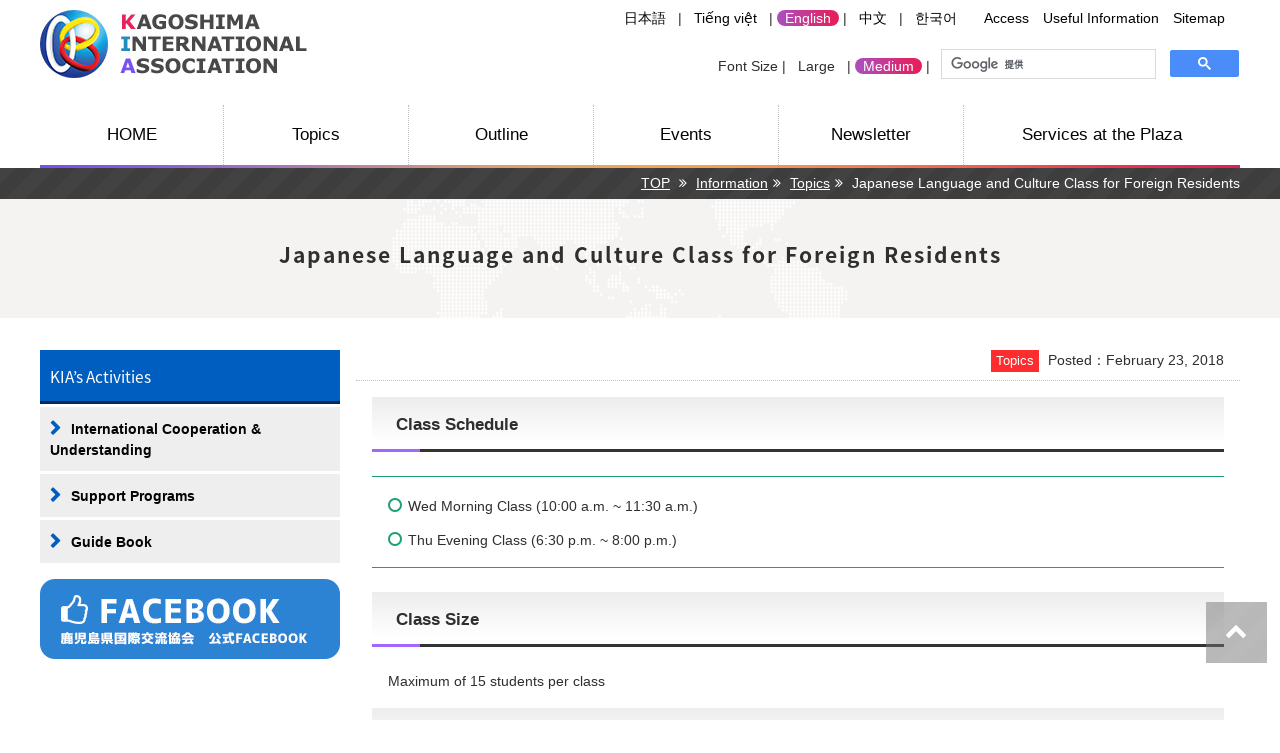

--- FILE ---
content_type: text/html
request_url: https://www.kiaweb.or.jp/en/2018/02/japanese-language-and-culture-class-for-foreign-residents.html
body_size: 10576
content:
<!DOCTYPE html> 
<html lang="en">
<head>
<meta charset="UTF-8"> 

    
    




	<title>Japanese Language and Culture Class for Foreign Residents | Kagoshima International Association</title>
	<meta lang="en" name="description" content="">

    
<meta name="keywords" content="KIA,Kagoshima International Association,Kagoshima">


<link rel="stylesheet" href="/common/css/reset.css" type="text/css" media="all" />
<link rel="stylesheet" href="/common/css/style.css" type="text/css" media="all" />
<link rel="stylesheet" href="/common/css/lang-style.css" type="text/css" media="all" />

	<link rel="stylesheet" href="/common/css/page.css" type="text/css" media="all" />


<!--[if IE 8]><link rel="stylesheet" href="/common/css/ie8.css" type="text/css" media="all"><![endif]-->

<link rel="stylesheet" href="//maxcdn.bootstrapcdn.com/font-awesome/4.7.0/css/font-awesome.min.css">
<script type="text/javascript" src="//code.jquery.com/jquery-1.11.1.min.js"></script>

<script>
$(function(){
    // setViewport
    spView = 'width=device-width, initial-scale=1.0, user-scalable=no';
    tbView = 'width=980';
 
    if(navigator.userAgent.indexOf('iPhone') > 0 || navigator.userAgent.indexOf('iPod') > 0 || (navigator.userAgent.indexOf('Android') > 0 && navigator.userAgent.indexOf('Mobile') > 0)){
        $('head').prepend('<meta name="viewport" content="' + spView + '" id="viewport">');
    } else if(navigator.userAgent.indexOf('iPad') > 0 || (navigator.userAgent.indexOf('Android') > 0 && navigator.userAgent.indexOf('Mobile') == -1) || navigator.userAgent.indexOf('A1_07') > 0 || navigator.userAgent.indexOf('SC-01C') > 0){
        $('head').prepend('<meta name="viewport" content="' + tbView + '" id="viewport">');
    } 
});
</script>


<script type="text/javascript" src="/common/js/jquery.cookie.js"></script>
<script type="text/javascript" src="/common/js/jquery.textresizer.js"></script>

<script type="text/javascript" src="/common/js/common.js"></script>

<!--[if lt IE 9]>
<script src="/common/js/html5shiv.js"></script>
<![endif]-->

<!-- Global site tag (gtag.js) - Google Analytics -->
<script async src="https://www.googletagmanager.com/gtag/js?id=G-7GQT5L2QHH"></script>
<script>
  window.dataLayer = window.dataLayer || [];
  function gtag(){dataLayer.push(arguments);}
  gtag('js', new Date());

  gtag('config', 'UA-116678613-1');
  gtag('config', 'G-7GQT5L2QHH');
</script>


</head>
<body>

<!--wrap start-->
<div id="wrap">
	
	<!--contener start-->
	<div id="contener">

		<!--header start-->
		<header id="top_hed" class="cont">

			<h1 id="logo"><a href="https://www.kiaweb.or.jp/en/"><img src="/common/img/logo-en.jpg" alt="Kagoshima International Association"></a></h1>

			<div id="primary">
				<div id="pc_nav">
					<div class="clearfix">
                    <p class="style_btn"><a href="/index.html">日本語</a> | <a href="/vi/">Tiếng việt</a> | <a href="/en/" class="selected">English</a> | <a href="/ch/">中文</a> | <a href="/kr/">한국어</a></p>
						<p><a href="https://www.kiaweb.or.jp/en/service.html#access">Access</a>　<a href="https://www.kiaweb.or.jp/en/useful.html">Useful Information</a>　<a href="https://www.kiaweb.or.jp/en/sitemap.html">Sitemap</a></p>
					</div>
					<div class="clearfix usability_box">
						<div class="style_btn" id="f_size">Font Size  | <span>Large</span> | <span>Medium</span> | </div>
						<div id="search_form">
<script>
  (function() {
    var cx = '002136463096307067215:1r618n6e9gs';
    var gcse = document.createElement('script');
    gcse.type = 'text/javascript';
    gcse.async = true;
    gcse.src = 'https://cse.google.com/cse.js?cx=' + cx;
    var s = document.getElementsByTagName('script')[0];
    s.parentNode.insertBefore(gcse, s);
  })();
</script>
<gcse:search></gcse:search>
						</div>
					</div>
				</div>
				<div id="sp_btn">
					<div id="sp_nav_btn">
						<p><span id="sp_menu"><img src="/common/img/menu_btn.png" alt="メニュー"></span></p>
						<p><span id="sp_lang"><img src="/common/img/lang_btn.png" alt="Language"></span></p>
					</div>
				</div>

			</div>

		</header>
		<!--header end-->

		<nav id="g_nav" class="cont">
			<ul>
				<li><a href="https://www.kiaweb.or.jp/en/">HOME</a></li>
				<li><a href="https://www.kiaweb.or.jp/en/information/topics/">Topics</a></li>
				<li><a href="https://www.kiaweb.or.jp/en/outline.html">Outline</a></li>
				<li><a href="https://www.kiaweb.or.jp/en/event/">Events</a></li>
				<li><a href="https://www.kiaweb.or.jp/en/newsletter.html">Newsletter</a></li>
				<li id="nav_service"><a href="https://www.kiaweb.or.jp/en/service.html">Services at the Plaza</a></li>
			</ul>
		</nav>

		<nav id="sp_nav">
			<ul>
				<li><a href="https://www.kiaweb.or.jp/en/">HOME</a></li>
				<li><a href="https://www.kiaweb.or.jp/en/information/topics/">Topics</a></li>
				<li><a href="https://www.kiaweb.or.jp/en/outline.html">Outline</a></li>
				<li><a href="https://www.kiaweb.or.jp/en/event/">Events</a></li>
				<li><a href="https://www.kiaweb.or.jp/en/newsletter.html">Newsletter</a></li>
				<li id="nav_service"><a href="https://www.kiaweb.or.jp/en/service.html">Services at the Plaza</a></li>
				<li><a href="https://www.kiaweb.or.jp/en/service.html#access">Access</a></li>
				<li><a href="https://www.kiaweb.or.jp/en/useful.html">Useful Information</a></li>
				<li><a href="https://www.kiaweb.or.jp/en/sitemap.html">Sitemap</a></li>
			</ul>
		</nav>

		<nav id="sp_lang_menu">
			<ul>
				<li><a href="/index.html" class="selected">日本語</a></li>
            <li> <a href="/vi/">Tiếng việt</a></li>
				<li><a href="/en/">English</a></li>
				<li><a href="/ch/">中文</a></li>
				<li><a href="/kr/">한국어</a></li>
			</ul>
		</nav>

        <!--content start-->
        <div id="content">

            <!--main start-->
            <div id="main">
                
                <div class="breadcrumb">
                    <ul class="cont clearfix">
                        <li>
                            <a href="https://www.kiaweb.or.jp/en/">TOP</a>
                        </li>
                        
                             <li><a href="https://www.kiaweb.or.jp/en/information/">Information</a></li>
                        
                             <li><a href="https://www.kiaweb.or.jp/en/information/topics/">Topics</a></li>
                        
                        <li>Japanese Language and Culture Class for Foreign Residents</li>
                    </ul>
                </div>
                
                <article class="p_cont">

                    <header class="p_ttl">
                        <h2 class="cont"><span>Japanese Language and Culture Class for Foreign Residents</span></h2>
                    </header>

                                           
                    <div class="cont clearfix">
                        

                        <div id="main_box">
                            
                            <p class="e_data">
                                <span style="background:#fd2c2e;">Topics</span>
                                Posted：February 23, 2018
                            </p>
                           <div class="asset-body">
                                
                                
                                    <div id="more" class="asset-more"><h3>Class Schedule</h3>
<ul><li>Wed Morning Class (10:00 a.m. ~ 11:30 a.m.)</li><li>Thu Evening Class (6:30 p.m. ~ 8:00 p.m.)</li></ul>
<h3>Class Size</h3>
<p>Maximum of 15 students per class</p>
<h3>Unique Features</h3>
<p>More than one teacher per class; difficulty level, teaching methods</p>
<p>and lesson contents will be tailored according to the students'</p>
<p>Japanese language proficiency and their preferences and requests.</p>
<h3>Fees</h3>
<p>A lump sum of 1,000 yen for a total of 10 classes</p>
<h3>Schedule</h3>
<h4>【Wed(Morning)】</h4>
<p>May：　９　・　１６　・　２３　・　３０</p>
<p>June：　６　・　１３　・　２０　・　２７</p>
<p>July：　４　・　１１</p>
<h4>【Thu(Evening)】</h4>
<p>May：　１０　・　１７　・　２４　・　３１</p>
<p>June：　７　・　１４　・　２１　・　２８</p>
<p>July：　５　・　１２</p>
<h3>Flyer</h3>
<ul><li><a href="https://www.kiaweb.or.jp/upload/90fc9ed52ddb70b4db95f5761c385ebf41fb6004.pdf">→English.pdf</a></li><li><a href="https://www.kiaweb.or.jp/upload/b7e3f7a83c188424ffd29a643f78b3d3019433d1.pdf">→中文.pdf</a></li><li><a href="https://www.kiaweb.or.jp/upload/86c376df3df186b13a26abb0fec2219f2fec3018.pdf">→한국어.pdf</a></li></ul>
<h3>Application Form</h3>
<p>　 ● <a href="https://www.kiaweb.or.jp/en/upload-en/English.pdf">English.pdf</a></p>
<h3>Enquiries/Application</h3>
<p>Kagoshima International Association<br>Kagoshima Prefectural Citizens Exchange Center 1F</p>
<p>TEL: 099‐221‐6620 / Fax:099‐221‐6643<br>E-mail: kia@kiaweb.or.jp</p></div>
                                
                            </div>


                        </div>
                        
                    <div id="side">

	<dl class="side_menu">
		<dt>KIA’s Activities</dt>
		<dd><a href="https://www.kiaweb.or.jp/en/understanding/">International Cooperation & Understanding</a></dd>
		<dd><a href="https://www.kiaweb.or.jp/en/support/">Support Programs</a></dd>
		<dd><a href="https://www.kiaweb.or.jp/en/upload-en/2023LivingGuideENG.pdf">Guide Book</a></dd>
	</dl>

<p><a href="https://www.facebook.com/Kagoshima.Intl.Assoc/" target="_blank"><img src="/common/img/side_report.jpg" alt="facebook"/></a></p>


</div>

                    </div>


                </article>

            </div>
            <!--main end-->

        </div>
        <!--content end-->
<p id="p_top"><a href="#wrap"><img src="/common/img/p_top.png" alt="ページトップ"></a></p>

		<!--footer start-->
		<footer id="footer">
			<div class="cont">


				<p id="f_menu">
					<a href="https://www.kiaweb.or.jp/en/sitemap.html">Sitemap</a>
				</p>

				<p id="f_logo"><a href="https://www.kiaweb.or.jp/en/"><img src="/common/img/logo-en.jpg" alt="Kagoshima International Association"></a></p>

				<address>
					〒892-0816  c/o Kagoshima Prefectural Citizens Exchange Center 1F  14-50 Yamashita-cho, Kagoshima City, 892-0816 Japan<br />
					TEL：099-221-6620　FAX：099-221-6643
				</address>


			</div>

			<small>Copyright　Kagoshima International Association All right Reserved.</small>

		</footer>
		<!--footer end-->

	</div>
	<!--contener end-->
</div>
<!--wrap end-->

--- FILE ---
content_type: text/css
request_url: https://www.kiaweb.or.jp/common/css/style.css
body_size: 20276
content:
@charset "UTF-8";
@import url(//fonts.googleapis.com/earlyaccess/notosansjapanese.css);
@media screen and (min-width: 1024px) {
  /*PC*/ }

@media screen and (max-width: 980px) {
  /*SP*/ }

@media screen and (max-width: 1023px) and (min-width: 981px) {
  /*TB*/ }

@media screen and (max-width: 640px) {
  /*SP*/
  body {
    -webkit-text-size-adjust: 100%;
    font-size: 75%; } }

/*コンテンツボックスのmixin-----------------------------------------------*/
/*お知らせ-------------------------------------------------------*/
/*info-box*/
/*info-box3*/
/*info-box4*/
/*見出しスタイル------------------------------------*/
/*# sourceMappingURL=test.css.map */
* {
  -webkit-box-sizing: border-box;
  -moz-box-sizing: border-box;
  -o-box-sizing: border-box;
  -ms-box-sizing: border-box;
  box-sizing: border-box; }

/*フォントサイズ*/
body {
  font-family: Verdana, Roboto, "Droid Sans", "游ゴシック", YuGothic, "ヒラギノ角ゴ ProN W3", "Hiragino Kaku Gothic ProN", "メイリオ", Meiryo, sans-serif;
  font-size: 87.5%;
  /*14px*/
  letter-spacing: 0;
  -webkit-font-smoothing: antialiased;
  -webkit-text-size-adjust: 100%; }

#wrap {
  font-size: 100%;
  color: #2E302E; }

table {
  font-size: inherit; }

/*フォントサイズ*/
.clearfix:after {
  content: " ";
  display: block;
  height: 0.1px;
  font-size: 0.1em;
  clear: both;
  visibility: hidden; }

* + html .clearfix {
  height: 1%; }

* html .clearfix {
  height: 1%; }

/*------------------------------------------------------------*/
/*------------------------------------------------------------*/
/*共通*/
/*------------------------------------------------------------*/
/*------------------------------------------------------------*/
a {
  color: #040404;
  text-decoration: none; }

a:hover {
  text-decoration: underline; }

a:hover img {
  opacity: 0.8;
  filter: alpha(opacity=80); }

.clear {
  clear: both; }

.pd10 {
  padding: 10px; }

.fl_r {
  float: right; }

.fl_l {
  float: left; }

.tx_ac {
  text-align: center; }

.tx_ar {
  text-align: right; }

.btn, .p_btn {
  text-align: center; }
  .btn a, .p_btn a {
    color: #222222 !important;
    text-decoration: none !important;
    display: inline-block;
    padding: 5px 25px 5px 15px;
    min-width: 15%;
    background: #ffffff;
    border: 1px solid #c1c1c1; }
    .btn a:before, .p_btn a:before {
      font-family: "FontAwesome";
      content: "\f138";
      color: #dedede;
      margin-right: 10px; }
    .btn a:hover, .p_btn a:hover {
      text-decoration: none;
      background: #ac4fbd;
      background: -moz-linear-gradient(left, #ac4fbd 0%, #b348b1 17%, #dc266b 77%, #e71d57 100%);
      background: -webkit-linear-gradient(left, #ac4fbd 0%, #b348b1 17%, #dc266b 77%, #e71d57 100%);
      background: -webkit-gradient(linear, left top, right top, from(#ac4fbd), color-stop(17%, #b348b1), color-stop(77%, #dc266b), to(#e71d57));
      background: -o-linear-gradient(left, #ac4fbd 0%, #b348b1 17%, #dc266b 77%, #e71d57 100%);
      background: linear-gradient(to right, #ac4fbd 0%, #b348b1 17%, #dc266b 77%, #e71d57 100%);
      filter: progid:DXImageTransform.Microsoft.gradient( startColorstr='#ac4fbd', endColorstr='#e71d57',GradientType=1 );
      color: #ffffff !important;
      border: 1px solid #ffffff; }
      .btn a:hover:before, .p_btn a:hover:before {
        color: #ffffff; }

.p_btn {
  margin-bottom: 2em !important; }
  .p_btn a {
    font-size: 120%;
    padding: 1.5em 2em;
    background: #ac4fbd;
    background: -moz-linear-gradient(left, #ac4fbd 0%, #b348b1 17%, #dc266b 77%, #e71d57 100%);
    background: -webkit-linear-gradient(left, #ac4fbd 0%, #b348b1 17%, #dc266b 77%, #e71d57 100%);
    background: -webkit-gradient(linear, left top, right top, from(#ac4fbd), color-stop(17%, #b348b1), color-stop(77%, #dc266b), to(#e71d57));
    background: -o-linear-gradient(left, #ac4fbd 0%, #b348b1 17%, #dc266b 77%, #e71d57 100%);
    background: linear-gradient(to right, #ac4fbd 0%, #b348b1 17%, #dc266b 77%, #e71d57 100%);
    filter: progid:DXImageTransform.Microsoft.gradient( startColorstr='#ac4fbd', endColorstr='#e71d57',GradientType=1 );
    background-size: 200% 100%;
    background-position: left top;
    color: #fff !important; }
    .p_btn a:hover {
      background-position: right top; }

/*------------------------------------------------------------*/
/*------------------------------------------------------------*/
/*フッター固定用css*/
/*------------------------------------------------------------*/
/*------------------------------------------------------------*/
html, body {
  height: 100%;
  margin: 0;
  padding: 0;
  /*　検証　一時コメントアウト
  	overflow: auto;
  */ }

#wrap {
  position: relative;
  height: 100%;
  min-height: 100%; }

body > #wrap {
  height: auto; }

.cont {
  max-width: 1200px;
  width: 100%;
  position: relative;
  margin: 0 auto; }
  .cont img {
    max-width: 100%;
    height: auto; }

div#content {
  margin: 0 auto;
  line-height: 1.5; }

@media screen and (max-width: 980px) {
  .sc_box {
    overflow-x: scroll;
    padding: 10px;
    border: 1px solid #c1c1c1;
    margin: 0 10px;
    background: #ffffff; } }

/*--------------ビジュアルエディター用-----------------*/
/* =Images
-------------------------------------------------------------- */
/*
Resize images to fit the main content area.
- Applies only to images uploaded via WordPress by targeting size-* classes.
- Other images will be left alone. Use "size-auto" class to apply to other images.
*/
img.size-auto,
img.size-full,
img.size-large,
img.size-medium,
.attachment img,
.widget-container img {
  max-width: 100%;
  /* When images are too wide for containing element, force them to fit. */
  height: auto;
  /* Override height to match resized width for correct aspect ratio. */ }

.alignleft,
img.alignleft {
  display: inline;
  float: left;
  margin-right: 24px;
  margin-top: 4px; }

.alignright,
img.alignright {
  display: inline;
  float: right;
  margin-left: 24px;
  margin-top: 4px; }

.aligncenter,
img.aligncenter {
  clear: both;
  display: block;
  margin-left: auto;
  margin-right: auto; }

img.alignleft,
img.alignright,
img.aligncenter {
  margin-bottom: 12px; }

.wp-caption {
  background: #f1f1f1;
  line-height: 18px;
  margin-bottom: 20px;
  max-width: 632px !important;
  /* prevent too-wide images from breaking layout */
  padding: 4px;
  text-align: center; }

.wp-caption img {
  margin: 5px 5px 0;
  max-width: 622px;
  /* caption width - 10px */ }

.wp-caption p.wp-caption-text {
  color: #777;
  font-size: 12px;
  margin: 5px; }

.wp-smiley {
  margin: 0; }

.gallery {
  margin: 0 auto 18px; }

.gallery .gallery-item {
  float: left;
  margin-top: 0;
  text-align: center;
  width: 33%; }

.gallery-columns-2 .gallery-item {
  width: 50%; }

.gallery-columns-4 .gallery-item {
  width: 25%; }

.gallery img {
  border: 2px solid #cfcfcf; }

.gallery-columns-2 .attachment-medium {
  max-width: 92%;
  height: auto; }

.gallery-columns-4 .attachment-thumbnail {
  max-width: 84%;
  height: auto; }

.gallery .gallery-caption {
  color: #777;
  font-size: 12px;
  margin: 0 0 12px; }

.gallery dl {
  margin: 0; }

.gallery img {
  border: 10px solid #f1f1f1; }

.gallery br + br {
  display: none; }

#content .attachment img {
  /* single attachment images should be centered */
  display: block;
  margin: 0 auto; }

/*------------------------------------------------------------*/
/*------------------------------------------------------------*/
/*確認したら削除してください*/
/*------------------------------------------------------------*/
/*------------------------------------------------------------*/
.usability_box {
  display: -ms-flexbox;
  display: -webkit-flex;
  display: -webkit-box;
  display: flex;
  -webkit-flex-direction: row;
  -ms-flex-direction: row;
  -webkit-box-orient: horizontal;
  -webkit-box-direction: normal;
  flex-direction: row;
  -webkit-flex-wrap: nowrap;
  -ms-flex-wrap: nowrap;
  flex-wrap: nowrap;
  -webkit-justify-content: flex-end;
  -ms-flex-pack: end;
  -webkit-box-pack: end;
  justify-content: flex-end;
  -webkit-align-content: stretch;
  -ms-flex-line-pack: stretch;
  align-content: stretch;
  -webkit-align-items: center;
  -ms-flex-align: center;
  -webkit-box-align: center;
  align-items: center;
  padding: 10px 0; }

header#top_hed {
  display: table;
  width: 100%;
  table-layout: fixed;
  padding: 10px 0; }
  header#top_hed h1, header#top_hed #primary {
    display: table-cell;
    vertical-align: top; }
  header#top_hed h1 {
    width: 35%;
    min-width: 370px; }
    @media screen and (max-width: 980px) {
      header#top_hed h1 {
        width: 70%; } }
  header#top_hed #primary {
    text-align: right; }
    header#top_hed #primary div p {
      display: inline-block;
      margin-right: 15px;
      margin-bottom: 10px; }
    header#top_hed #primary div .style_btn a, header#top_hed #primary div .style_btn span {
      border-radius: 30px;
      -webkit-border-radius: 30px;
      -moz-border-radius: 30px;
      padding: 0 8px; }
      header#top_hed #primary div .style_btn a:hover, header#top_hed #primary div .style_btn a.selected, header#top_hed #primary div .style_btn a.textresizer-active, header#top_hed #primary div .style_btn span:hover, header#top_hed #primary div .style_btn span.selected, header#top_hed #primary div .style_btn span.textresizer-active {
        background: #ac4fbd;
        background: -moz-linear-gradient(left, #ac4fbd 0%, #b348b1 17%, #dc266b 77%, #e71d57 100%);
        background: -webkit-linear-gradient(left, #ac4fbd 0%, #b348b1 17%, #dc266b 77%, #e71d57 100%);
        background: -webkit-gradient(linear, left top, right top, from(#ac4fbd), color-stop(17%, #b348b1), color-stop(77%, #dc266b), to(#e71d57));
        background: -o-linear-gradient(left, #ac4fbd 0%, #b348b1 17%, #dc266b 77%, #e71d57 100%);
        background: linear-gradient(to right, #ac4fbd 0%, #b348b1 17%, #dc266b 77%, #e71d57 100%);
        filter: progid:DXImageTransform.Microsoft.gradient( startColorstr='#ac4fbd', endColorstr='#e71d57',GradientType=1 );
        color: #fff;
        cursor: pointer;
        text-decoration: none; }
    header#top_hed #primary #pc_nav {
      min-height: 85px; }
      header#top_hed #primary #pc_nav #search_form {
        margin-left: 10px;
        width: 50%;
        max-width: 300px; }
        header#top_hed #primary #pc_nav #search_form .cse .gsc-control-cse, header#top_hed #primary #pc_nav #search_form .gsc-control-cse {
          padding: 0 !important; }
        header#top_hed #primary #pc_nav #search_form .gsc-control-cse * {
          -webkit-box-sizing: content-box;
          box-sizing: content-box; }
        header#top_hed #primary #pc_nav #search_form .gsc-input {
          line-height: 1; }
        header#top_hed #primary #pc_nav #search_form .gsc-input-box {
          -webkit-box-shadow: none !important;
          box-shadow: none !important; }
      @media screen and (max-width: 980px) {
        header#top_hed #primary #pc_nav {
          display: none; } }
    header#top_hed #primary #sp_btn {
      display: none; }
      @media screen and (max-width: 980px) {
        header#top_hed #primary #sp_btn {
          display: block; } }
      header#top_hed #primary #sp_btn #sp_nav_btn {
        display: table;
        table-layout: fixed; }
        header#top_hed #primary #sp_btn #sp_nav_btn p {
          display: table-cell;
          padding: 0 5px;
          margin-right: 0 !important;
          cursor: pointer; }

#g_nav {
  background: #ffffff;
  z-index: 100; }
  @media screen and (max-width: 980px) {
    #g_nav {
      display: none; } }
  #g_nav:after {
    display: block;
    content: "";
    width: 100%;
    height: 3px;
    background: #7750f4;
    /* Old browsers */
    background: -moz-linear-gradient(left, #7750f4 0%, #8158e7 6%, #9165d2 13%, #c7908c 31%, #dc9e71 38%, #eba55d 45%, #f4a550 51%, #f49f50 57%, #f48d50 64%, #f45a50 79%, #ee3d50 87%, #e92655 95%, #e81c56 100%);
    background: -webkit-linear-gradient(left, #7750f4 0%, #8158e7 6%, #9165d2 13%, #c7908c 31%, #dc9e71 38%, #eba55d 45%, #f4a550 51%, #f49f50 57%, #f48d50 64%, #f45a50 79%, #ee3d50 87%, #e92655 95%, #e81c56 100%);
    background: -webkit-gradient(linear, left top, right top, from(#7750f4), color-stop(6%, #8158e7), color-stop(13%, #9165d2), color-stop(31%, #c7908c), color-stop(38%, #dc9e71), color-stop(45%, #eba55d), color-stop(51%, #f4a550), color-stop(57%, #f49f50), color-stop(64%, #f48d50), color-stop(79%, #f45a50), color-stop(87%, #ee3d50), color-stop(95%, #e92655), to(#e81c56));
    background: -o-linear-gradient(left, #7750f4 0%, #8158e7 6%, #9165d2 13%, #c7908c 31%, #dc9e71 38%, #eba55d 45%, #f4a550 51%, #f49f50 57%, #f48d50 64%, #f45a50 79%, #ee3d50 87%, #e92655 95%, #e81c56 100%);
    background: linear-gradient(to right, #7750f4 0%, #8158e7 6%, #9165d2 13%, #c7908c 31%, #dc9e71 38%, #eba55d 45%, #f4a550 51%, #f49f50 57%, #f48d50 64%, #f45a50 79%, #ee3d50 87%, #e92655 95%, #e81c56 100%);
    filter: progid:DXImageTransform.Microsoft.gradient( startColorstr='#7750f4', endColorstr='#e81c56',GradientType=1 ); }
  #g_nav ul {
    display: table;
    width: 100%;
    table-layout: fixed; }
    #g_nav ul li {
      display: table-cell;
      vertical-align: middle;
      text-align: center;
      font-size: 110%; }
      #g_nav ul li:not(:last-child) {
        border-right: 1px dotted #c1c1c1; }
      #g_nav ul li a {
        display: block;
        padding: 20px 15px; }
      #g_nav ul li#nav_service {
        width: 23%; }

#sp_nav {
  display: none; }
  #sp_nav ul {
    background: #ffffff;
    width: 100%;
    text-align: left; }
    #sp_nav ul:after {
      content: "";
      width: 100%;
      height: 3px;
      background: #7750f4;
      /* Old browsers */
      background: -moz-linear-gradient(left, #7750f4 0%, #8158e7 6%, #9165d2 13%, #c7908c 31%, #dc9e71 38%, #eba55d 45%, #f4a550 51%, #f49f50 57%, #f48d50 64%, #f45a50 79%, #ee3d50 87%, #e92655 95%, #e81c56 100%);
      background: -webkit-linear-gradient(left, #7750f4 0%, #8158e7 6%, #9165d2 13%, #c7908c 31%, #dc9e71 38%, #eba55d 45%, #f4a550 51%, #f49f50 57%, #f48d50 64%, #f45a50 79%, #ee3d50 87%, #e92655 95%, #e81c56 100%);
      background: -webkit-gradient(linear, left top, right top, from(#7750f4), color-stop(6%, #8158e7), color-stop(13%, #9165d2), color-stop(31%, #c7908c), color-stop(38%, #dc9e71), color-stop(45%, #eba55d), color-stop(51%, #f4a550), color-stop(57%, #f49f50), color-stop(64%, #f48d50), color-stop(79%, #f45a50), color-stop(87%, #ee3d50), color-stop(95%, #e92655), to(#e81c56));
      background: -o-linear-gradient(left, #7750f4 0%, #8158e7 6%, #9165d2 13%, #c7908c 31%, #dc9e71 38%, #eba55d 45%, #f4a550 51%, #f49f50 57%, #f48d50 64%, #f45a50 79%, #ee3d50 87%, #e92655 95%, #e81c56 100%);
      background: linear-gradient(to right, #7750f4 0%, #8158e7 6%, #9165d2 13%, #c7908c 31%, #dc9e71 38%, #eba55d 45%, #f4a550 51%, #f49f50 57%, #f48d50 64%, #f45a50 79%, #ee3d50 87%, #e92655 95%, #e81c56 100%);
      filter: progid:DXImageTransform.Microsoft.gradient( startColorstr='#7750f4', endColorstr='#e81c56',GradientType=1 ); }
    #sp_nav ul li a {
      display: block;
      padding: 10px 15px;
      position: relative; }
      #sp_nav ul li a:after {
        font-family: "FontAwesome";
        content: "\f054";
        color: #e71d58;
        position: absolute;
        right: 1rem;
        top: 0.8rem; }
    #sp_nav ul li:not(:last-child) a {
      border-bottom: 1px dotted #c1c1c1; }

#sp_lang_menu {
  display: none; }
  #sp_lang_menu ul {
    background: #ac4fbd;
    background: -moz-linear-gradient(left, #ac4fbd 0%, #b348b1 17%, #dc266b 77%, #e71d57 100%);
    background: -webkit-linear-gradient(left, #ac4fbd 0%, #b348b1 17%, #dc266b 77%, #e71d57 100%);
    background: -webkit-gradient(linear, left top, right top, from(#ac4fbd), color-stop(17%, #b348b1), color-stop(77%, #dc266b), to(#e71d57));
    background: -o-linear-gradient(left, #ac4fbd 0%, #b348b1 17%, #dc266b 77%, #e71d57 100%);
    background: linear-gradient(to right, #ac4fbd 0%, #b348b1 17%, #dc266b 77%, #e71d57 100%);
    filter: progid:DXImageTransform.Microsoft.gradient( startColorstr='#ac4fbd', endColorstr='#e71d57',GradientType=1 ); }
    #sp_lang_menu ul li a {
      display: block;
      padding: 10px 15px;
      color: #ffffff;
      border-right: 1px dashed #ffffff;
      border-bottom: 1px dashed #ffffff;
      position: relative; }
      #sp_lang_menu ul li a:after {
        font-family: "FontAwesome";
        content: "\f054";
        color: #ffffff;
        position: absolute;
        right: 1rem;
        top: 0.8rem; }

#p_top {
  position: fixed;
  bottom: 6%;
  right: 1%;
  z-index: 10000;
  opacity: 0.5; }
  #p_top:hover {
    opacity: 1; }
    #p_top:hover a img {
      opacity: 1; }

footer#footer {
  position: relative; }
  footer#footer #f_logo {
    max-width: 80%; }
    @media screen and (max-width: 980px) {
      footer#footer #f_logo {
        margin: 0 auto 1rem; } }
  @media screen and (max-width: 980px) {
    footer#footer {
      text-align: center; } }
  footer#footer:before {
    display: block;
    content: "";
    width: 100%;
    height: 3px;
    background: #7750f4;
    /* Old browsers */
    background: -moz-linear-gradient(left, #7750f4 0%, #8158e7 6%, #9165d2 13%, #c7908c 31%, #dc9e71 38%, #eba55d 45%, #f4a550 51%, #f49f50 57%, #f48d50 64%, #f45a50 79%, #ee3d50 87%, #e92655 95%, #e81c56 100%);
    background: -webkit-linear-gradient(left, #7750f4 0%, #8158e7 6%, #9165d2 13%, #c7908c 31%, #dc9e71 38%, #eba55d 45%, #f4a550 51%, #f49f50 57%, #f48d50 64%, #f45a50 79%, #ee3d50 87%, #e92655 95%, #e81c56 100%);
    background: -webkit-gradient(linear, left top, right top, from(#7750f4), color-stop(6%, #8158e7), color-stop(13%, #9165d2), color-stop(31%, #c7908c), color-stop(38%, #dc9e71), color-stop(45%, #eba55d), color-stop(51%, #f4a550), color-stop(57%, #f49f50), color-stop(64%, #f48d50), color-stop(79%, #f45a50), color-stop(87%, #ee3d50), color-stop(95%, #e92655), to(#e81c56));
    background: -o-linear-gradient(left, #7750f4 0%, #8158e7 6%, #9165d2 13%, #c7908c 31%, #dc9e71 38%, #eba55d 45%, #f4a550 51%, #f49f50 57%, #f48d50 64%, #f45a50 79%, #ee3d50 87%, #e92655 95%, #e81c56 100%);
    background: linear-gradient(to right, #7750f4 0%, #8158e7 6%, #9165d2 13%, #c7908c 31%, #dc9e71 38%, #eba55d 45%, #f4a550 51%, #f49f50 57%, #f48d50 64%, #f45a50 79%, #ee3d50 87%, #e92655 95%, #e81c56 100%);
    filter: progid:DXImageTransform.Microsoft.gradient( startColorstr='#7750f4', endColorstr='#e81c56',GradientType=1 );
    margin-bottom: 1rem; }
  footer#footer address {
    font-style: normal; }
  footer#footer #f_menu {
    position: absolute;
    top: 0;
    right: 0; }
    @media screen and (max-width: 980px) {
      footer#footer #f_menu {
        /*SP*/
        display: none; } }
  footer#footer small {
    margin-top: 10px;
    color: #ffffff;
    text-align: center;
    display: block;
    width: 100%;
    padding: 15px 0;
    background: url("../img/footer_bg.jpg") repeat left top; }

/*side------------------------------------------*/
@media screen and (max-width: 980px) {
  #side {
    margin-bottom: 1rem; } }

#side .side_menu {
  margin-bottom: 1rem; }
  #side .side_menu dt {
    font-family: 'Noto Sans Japanese', sans-serif;
    font-size: 110%;
    font-weight: normal;
    padding: 15px 10px 13px;
    position: relative;
    background: #005ec1;
    color: #ffffff;
    margin-bottom: 3px;
    border-bottom: 3px solid #002954; }
  #side .side_menu dd {
    margin-bottom: 3px; }
    #side .side_menu dd a {
      display: block;
      padding: 10px;
      background: #eeeeee;
      font-weight: bold;
      -webkit-transition: all 0.7s;
      -moz-transition: all 0.7s;
      -o-transition: all 0.7s;
      -ms-transition: all 0.7s;
      transition: all 0.7s; }
      #side .side_menu dd a:before {
        font-size: 110%;
        font-family: "FontAwesome";
        content: "\f054";
        margin-right: 10px;
        color: #005ec1; }
      #side .side_menu dd a:hover {
        background: #dedede;
        text-decoration: none; }

/*# sourceMappingURL=style.css.map */


--- FILE ---
content_type: text/css
request_url: https://www.kiaweb.or.jp/common/css/lang-style.css
body_size: 1102
content:
@charset "UTF-8";
@import url(//fonts.googleapis.com/earlyaccess/notosansjapanese.css);
@media screen and (min-width: 1024px) {
  /*PC*/ }

@media screen and (max-width: 980px) {
  /*SP*/ }

@media screen and (max-width: 1023px) and (min-width: 981px) {
  /*TB*/ }

@media screen and (max-width: 640px) {
  /*SP*/
  body {
    -webkit-text-size-adjust: 100%;
    font-size: 75%; } }

/*コンテンツボックスのmixin-----------------------------------------------*/
/*お知らせ-------------------------------------------------------*/
/*info-box*/
/*info-box3*/
/*info-box4*/
/*見出しスタイル------------------------------------*/
/*# sourceMappingURL=test.css.map */
/*言語別スタイル調整======================================================*/
#g_nav {
  font-size: 110%; }

.vi_cont, .vi_cont .p_cont #main_box h2, .vi_cont .p_cont .p_ttl, .vi_cont #side dt {
  font-family: Arial,Verdana, Roboto, "Droid Sans", "游ゴシック", YuGothic, "ヒラギノ角ゴ ProN W3", "Hiragino Kaku Gothic ProN", "メイリオ", Meiryo, sans-serif; }

/*# sourceMappingURL=page.css.map */


--- FILE ---
content_type: text/css
request_url: https://www.kiaweb.or.jp/common/css/page.css
body_size: 21939
content:
@charset "UTF-8";
@import url(//fonts.googleapis.com/earlyaccess/notosansjapanese.css);
@media screen and (min-width: 1024px) {
  /*PC*/ }

@media screen and (max-width: 980px) {
  /*SP*/ }

@media screen and (max-width: 1023px) and (min-width: 981px) {
  /*TB*/ }

@media screen and (max-width: 640px) {
  /*SP*/
  body {
    -webkit-text-size-adjust: 100%;
    font-size: 75%; } }

/*コンテンツボックスのmixin-----------------------------------------------*/
/*お知らせ-------------------------------------------------------*/
/*info-box*/
/*info-box3*/
/*info-box4*/
/*見出しスタイル------------------------------------*/
/*# sourceMappingURL=test.css.map */
/*共通------------------------------------------*/
#main_box {
  width: 75%;
  padding-left: 1rem;
  float: right;
  /*fileアイコン-----------------------------------------------*/
  /*pdf*/
  /*word*/
  /*jtd*/
  /*excel*/
  /*zip*/ }
  #main_box a {
    color: #3183de;
    text-decoration: underline; }
    #main_box a:hover {
      text-decoration: none; }
  #main_box .pdf:after, #main_box .word:after, #main_box .jtd:after, #main_box .excel:after, #main_box .zip:after {
    margin-left: 5px; }
  #main_box .pdf:after {
    font-family: FontAwesome;
    content: "" !important;
    color: #ff0000; }
  #main_box .word:after {
    font-family: FontAwesome;
    content: "" !important;
    color: #007eff; }
  #main_box .jtd:after {
    font-family: FontAwesome;
    content: "" !important;
    color: #007eff; }
  #main_box .excel:after {
    font-family: FontAwesome;
    content: "" !important;
    color: #55ad00; }
  #main_box .zip:after {
    font-family: FontAwesome;
    content: "" !important;
    color: #9c9c9c; }

#side {
  width: 25%;
  overflow: hidden;
  _zoom: 1; }

@media screen and (max-width: 980px) {
  /*SP*/
  #main_box, #side {
    float: none;
    width: 100%;
    padding-left: 0; } }

.p_cont {
  margin-bottom: 2rem; }
  .p_cont .p_ttl {
    font-family: 'Noto Sans Japanese', sans-serif;
    font-weight: normal;
    letter-spacing: 2px;
    padding: 2.5rem 0 3rem;
    font-size: 150%;
    text-align: center;
    position: relative;
    margin-bottom: 2rem;
    background: url("../img/h1_bg.png") no-repeat center center #F5F3F1; }
  @media screen and (max-width: 980px) {
    .p_cont .cont {
      padding: 0 3%; } }
  .p_cont .asset-body {
    padding: 0 1rem; }
  .p_cont #main_box {
    margin-bottom: 2rem; }
    .p_cont #main_box p, .p_cont #main_box ul, .p_cont #main_box ol, .p_cont #main_box dl {
      margin-bottom: 1rem; }
    .p_cont #main_box p {
      padding: 0 1rem; }
    .p_cont #main_box h2 {
      font-family: 'Noto Sans Japanese', sans-serif;
      font-size: 150%;
      font-weight: normal;
      background-size: 50% auto;
      padding: 15px 1rem 15px 2.5rem;
      margin-bottom: 1.5rem;
      position: relative;
      border: 1px solid #dedede; }
      .p_cont #main_box h2:before {
        font-family: "FontAwesome";
        content: "\f02e";
        color: #bd081c;
        font-size: 2rem;
        position: absolute;
        top: -13px;
        left: 1%; }
      .p_cont #main_box h2:after {
        position: absolute;
        bottom: -3px;
        left: -1px;
        right: -1px;
        display: block;
        height: 3px;
        content: "";
        background: #7750f4;
        /* Old browsers */
        background: -moz-linear-gradient(left, #7750f4 0%, #8158e7 6%, #9165d2 13%, #c7908c 31%, #dc9e71 38%, #eba55d 45%, #f4a550 51%, #f49f50 57%, #f48d50 64%, #f45a50 79%, #ee3d50 87%, #e92655 95%, #e81c56 100%);
        background: -webkit-linear-gradient(left, #7750f4 0%, #8158e7 6%, #9165d2 13%, #c7908c 31%, #dc9e71 38%, #eba55d 45%, #f4a550 51%, #f49f50 57%, #f48d50 64%, #f45a50 79%, #ee3d50 87%, #e92655 95%, #e81c56 100%);
        background: -webkit-gradient(linear, left top, right top, from(#7750f4), color-stop(6%, #8158e7), color-stop(13%, #9165d2), color-stop(31%, #c7908c), color-stop(38%, #dc9e71), color-stop(45%, #eba55d), color-stop(51%, #f4a550), color-stop(57%, #f49f50), color-stop(64%, #f48d50), color-stop(79%, #f45a50), color-stop(87%, #ee3d50), color-stop(95%, #e92655), to(#e81c56));
        background: -o-linear-gradient(left, #7750f4 0%, #8158e7 6%, #9165d2 13%, #c7908c 31%, #dc9e71 38%, #eba55d 45%, #f4a550 51%, #f49f50 57%, #f48d50 64%, #f45a50 79%, #ee3d50 87%, #e92655 95%, #e81c56 100%);
        background: linear-gradient(to right, #7750f4 0%, #8158e7 6%, #9165d2 13%, #c7908c 31%, #dc9e71 38%, #eba55d 45%, #f4a550 51%, #f49f50 57%, #f48d50 64%, #f45a50 79%, #ee3d50 87%, #e92655 95%, #e81c56 100%);
        filter: progid:DXImageTransform.Microsoft.gradient( startColorstr='#7750f4', endColorstr='#e81c56',GradientType=1 ); }
    .p_cont #main_box h3 {
      background: #ededed;
      /* Old browsers */
      background: -moz-linear-gradient(top, #ededed 0%, white 80%);
      background: -webkit-linear-gradient(top, #ededed 0%, white 80%);
      background: -webkit-gradient(linear, left top, left bottom, from(#ededed), color-stop(80%, white));
      background: -o-linear-gradient(top, #ededed 0%, white 80%);
      background: linear-gradient(to bottom, #ededed 0%, white 80%);
      filter: progid:DXImageTransform.Microsoft.gradient( startColorstr='#ededed', endColorstr='#ffffff',GradientType=0 );
      padding: 15px 1.5rem;
      font-size: 120%;
      margin-bottom: 1.5rem;
      position: relative; }
      .p_cont #main_box h3:before {
        display: block;
        content: "";
        width: 3rem;
        height: 3px;
        position: absolute;
        bottom: 0;
        left: 0;
        background: #a167ff;
        z-index: 10000; }
      .p_cont #main_box h3:after {
        display: block;
        content: "";
        position: absolute;
        bottom: 0;
        left: 0;
        width: 100%;
        height: 3px;
        background: #333333;
        z-index: 100; }
    .p_cont #main_box h4 {
      color: #ef6f12;
      font-size: 110%;
      padding: 0.7rem 1rem;
      position: relative;
      background: #fff5d0;
      margin-bottom: 1rem; }
      .p_cont #main_box h4:before {
        display: block;
        content: "";
        width: 5px;
        height: 70%;
        position: absolute;
        top: 15%;
        left: 0;
        background: #ff9140; }
    .p_cont #main_box ul:not(.img2):not(.img3):not(.img4) {
      margin-bottom: 1.5rem;
      padding: 1rem;
      border-top: 1px solid #1da075;
      border-bottom: 1px solid #1da075; }
      .p_cont #main_box ul:not(.img2):not(.img3):not(.img4) li:not(:last-child) {
        margin-bottom: 10px; }
      .p_cont #main_box ul:not(.img2):not(.img3):not(.img4) li:before {
        font-family: "FontAwesome";
        content: "\f10c";
        color: #1da075;
        font-size: 115%;
        margin-right: 6px; }
    .p_cont #main_box ol {
      padding: 0 0.5rem;
      margin-bottom: 1.5rem;
      counter-reset: number;
      list-style-type: none !important; }
      .p_cont #main_box ol li {
        margin-bottom: 15px;
        position: relative;
        padding-left: 35px; }
        .p_cont #main_box ol li:before {
          position: absolute;
          top: 0;
          left: 0;
          padding: 3px 8px;
          display: inline-block;
          counter-increment: number;
          content: counter(number);
          background: #5c9ee7;
          color: white;
          font-size: 85%;
          text-align: center; }
    .p_cont #main_box table {
      width: 100%;
      table-layout: fixed;
      margin-bottom: 2rem;
      border-collapse: separate;
      border-spacing: 2px;
      border: 3px solid #eaeaea; }
      .p_cont #main_box table th, .p_cont #main_box table td {
        padding: 10px 15px;
        vertical-align: middle; }
      .p_cont #main_box table th {
        font-weight: normal;
        background: #cad9e8;
        color: #0c4a8e; }
      .p_cont #main_box table td {
        background: #eeeeee; }
    .p_cont #main_box hr {
      margin: 3rem 1rem;
      border-style: dashed; }

ul.img2 li, ul.img3 li, ul.img4 li {
  float: left;
  margin: auto;
  background: none !important;
  padding: 5px !important;
  text-align: center;
  overflow: hidden;
  _zoom: 1;
  -webkit-box-sizing: border-box;
  -moz-box-sizing: border-box;
  -o-box-sizing: border-box;
  -ms-box-sizing: border-box;
  box-sizing: border-box; }

ul.img2 li {
  width: 50%; }

ul.img3 li {
  width: 33.3%; }

ul.img4 li {
  width: 25%; }

.free dt {
  float: left;
  margin-right: 15px; }

.free2 dt {
  float: right;
  margin-left: 15px; }

.free dd, .free2 dd {
  overflow: hidden;
  _zoom: 1; }

@media screen and (max-width: 980px) {
  .free, .free2 {
    /*SP*/ }
    .free dt, .free2 dt {
      float: none;
      margin-right: 0;
      margin-left: 0;
      text-align: center; } }

.notice {
  color: red; }

.date_dl {
  display: table;
  width: 100%;
  table-layout: fixed;
  margin-bottom: 1rem; }
  .date_dl dt, .date_dl dd {
    display: table-cell;
    vertical-align: middle; }
  .date_dl dt {
    border-left: 2px solid #005ec1;
    padding: 0 10px;
    width: 25%; }

.number_list {
  padding: 1rem;
  background: #f7f7f7;
  border: 8px solid #5c9ee7;
  margin-bottom: 1.5rem;
  counter-reset: number; }
  .number_list dl {
    counter-increment: number; }
    .number_list dl dt {
      font-size: 110%;
      padding-bottom: 8px;
      border-bottom: 1px dotted #c1c1c1;
      margin-bottom: 8px; }
      .number_list dl dt:before {
        display: inline-block;
        padding: 3px 5px;
        min-width: 1.2rem;
        margin-right: 8px;
        text-align: center;
        content: counter(number);
        background: #5c9ee7;
        color: white;
        font-size: 85%; }
    .number_list dl dd {
      padding-left: 1rem; }

.history_list {
  background: #fffaf4;
  display: -ms-flexbox;
  display: -webkit-flex;
  display: -webkit-box;
  display: flex;
  -webkit-flex-direction: row;
  -ms-flex-direction: row;
  -webkit-box-orient: horizontal;
  -webkit-box-direction: normal;
  flex-direction: row;
  -webkit-flex-wrap: wrap;
  -ms-flex-wrap: wrap;
  flex-wrap: wrap;
  -webkit-justify-content: flex-start;
  -ms-flex-pack: start;
  -webkit-box-pack: start;
  justify-content: flex-start;
  -webkit-align-content: stretch;
  -ms-flex-line-pack: stretch;
  align-content: stretch;
  -webkit-align-items: stretch;
  -ms-flex-align: stretch;
  -webkit-box-align: stretch;
  align-items: stretch;
  margin-bottom: 2rem !important; }
  .history_list dt, .history_list dd {
    padding: 15px;
    border-bottom: 1px dotted #c1c1c1; }
  .history_list dt {
    width: 20%;
    border-right: 3px solid #eaeaea;
    position: relative; }
    .history_list dt:after {
      font-family: "FontAwesome";
      content: "\f111";
      color: #6fc173;
      position: absolute;
      top: 15px;
      right: -0.5em; }
  .history_list dd {
    width: 80%;
    padding-left: 2rem; }

.date_box {
  display: -ms-flexbox;
  display: -webkit-flex;
  display: -webkit-box;
  display: flex;
  -webkit-flex-direction: row;
  -ms-flex-direction: row;
  -webkit-box-orient: horizontal;
  -webkit-box-direction: normal;
  flex-direction: row;
  -webkit-flex-wrap: wrap;
  -ms-flex-wrap: wrap;
  flex-wrap: wrap;
  -webkit-justify-content: flex-start;
  -ms-flex-pack: start;
  -webkit-box-pack: start;
  justify-content: flex-start;
  -webkit-align-content: stretch;
  -ms-flex-line-pack: stretch;
  align-content: stretch;
  -webkit-align-items: stretch;
  -ms-flex-align: stretch;
  -webkit-box-align: stretch;
  align-items: stretch; }
  .date_box dl {
    width: 33.3%;
    padding: 10px 1rem;
    border-left: 3px solid #91b8e4; }
    .date_box dl dt {
      font-size: 120%;
      padding-bottom: 10px;
      color: #5c9ee7; }
      .date_box dl dt:before {
        font-family: "FontAwesome";
        content: "\f016";
        margin-right: 5px; }
    .date_box dl dd {
      padding-left: 10px; }

/*=============================================================================*/
/*ページ内コンテンツ===============================================================*/
/*=============================================================================*/
.breadcrumb {
  background: url("../img/footer_bg.jpg") repeat left top;
  padding: 5px 10px; }
  .breadcrumb ul {
    text-align: right; }
    .breadcrumb ul li {
      display: inline-block; }
      .breadcrumb ul li, .breadcrumb ul li a {
        color: #ffffff; }
      .breadcrumb ul li a {
        text-decoration: underline; }
        .breadcrumb ul li a:hover {
          text-decoration: none; }
      .breadcrumb ul li:not(:last-child):after {
        font-family: "FontAwesome";
        content: "\f101";
        padding-left: 5px;
        margin-right: 5px; }

/*ページナビ*/
.page_nav {
  text-align: center;
  padding: 10px 0;
  border-top: 1px solid #dedede;
  border-bottom: 1px solid #dedede; }
  .page_nav > a, .page_nav > span {
    display: inline-block;
    padding: 3px 7px;
    border: 1px solid #dedede; }
  .page_nav span.current_page {
    background: #005ec1;
    color: #ffffff;
    border-color: #005ec1; }

/*カテゴリー一覧=================================================================*/
.entry h2.entry-title {
  margin-bottom: 0 !important; }

.entry_cont {
  padding: 1rem 1.5rem 1.5rem;
  border: 1px solid #dedede;
  margin-bottom: 2rem; }
  .entry_cont *:last-child {
    margin-bottom: 0 !important; }

.entryt-body {
  margin-bottom: 1rem; }

.e_data {
  text-align: right;
  padding-bottom: 8px !important;
  border-bottom: 1px dotted #c1c1c1; }
  .e_data span {
    display: inline-block;
    padding: 2px 5px;
    color: #ffffff;
    font-size: 90%;
    margin-right: 5px; }

/*イベントloop*/
.event_archives {
  padding: 1rem; }
  .event_archives .event_entry {
    padding: 10px;
    margin-bottom: 10px; }
    .event_archives .event_entry:not(:last-child) {
      border-bottom: 1px solid #dedede; }
    .event_archives .event_entry dl {
      display: -ms-flexbox;
      display: -webkit-flex;
      display: -webkit-box;
      display: flex;
      -webkit-flex-direction: row;
      -ms-flex-direction: row;
      -webkit-box-orient: horizontal;
      -webkit-box-direction: normal;
      flex-direction: row;
      -webkit-flex-wrap: nowrap;
      -ms-flex-wrap: nowrap;
      flex-wrap: nowrap;
      -webkit-justify-content: flex-start;
      -ms-flex-pack: start;
      -webkit-box-pack: start;
      justify-content: flex-start;
      -webkit-align-content: stretch;
      -ms-flex-line-pack: stretch;
      align-content: stretch;
      -webkit-align-items: center;
      -ms-flex-align: center;
      -webkit-box-align: center;
      align-items: center; }
      .event_archives .event_entry dl dt {
        width: 15%;
        min-width: 3.5rem;
        text-align: center; }
        .event_archives .event_entry dl dt span {
          display: block;
          width: 100%; }
        .event_archives .event_entry dl dt .entry-year {
          color: #42ab9a;
          font-size: 90%; }
        .event_archives .event_entry dl dt .entry-month {
          background: #42ab9a;
          color: #ffffff;
          font-size: 90%; }
        .event_archives .event_entry dl dt .entry-day {
          color: #42ab9a;
          border: 2px solid #42ab9a;
          font-size: 1.5rem;
          background-: #ffffff; }
      .event_archives .event_entry dl dd {
        width: 100%;
        padding-top: 0.9rem;
        font-size: 130%;
        padding-left: 1.5rem; }

dl.post_loop {
  display: table;
  table-layout: fixed;
  width: 100%; }
  dl.post_loop dt, dl.post_loop dd {
    display: table-cell;
    vertical-align: middle; }
  dl.post_loop dt {
    width: 23%;
    padding-right: 15px;
    text-align: center; }
  dl.post_loop dd {
    width: 80%;
    border-left: 1px dotted #c1c1c1;
    padding-left: 15px; }
  @media screen and (max-width: 980px) {
    dl.post_loop {
      /*SP*/ }
      dl.post_loop dt, dl.post_loop dd {
        display: block;
        width: 100%; }
      dl.post_loop dt {
        padding-right: 0;
        padding-bottom: 10px;
        border-bottom: 1px dotted #c1c1c1;
        margin-bottom: 10px; }
      dl.post_loop dd {
        border-left: none;
        padding-left: 0; } }

/*===================================================================*/
/*ページ別=============================================================*/
/*===================================================================*/
/*ダイレクトリーページ============================================*/
.page_link {
  border: none !important;
  background: url("../img/h1_bg.png") no-repeat center center #F5F3F1;
  padding-bottom: 0.8rem !important; }
  .page_link li {
    display: inline-block;
    margin-right: 10px; }
    .page_link li:before {
      content: none !important; }
    .page_link li a {
      display: inline-block;
      text-decoration: none !important;
      background: #505050;
      border: 1px solid #505050;
      color: #ffffff !important;
      padding: 5px 10px;
      -webkit-transition: all 0.7s;
      -moz-transition: all 0.7s;
      -o-transition: all 0.7s;
      transition: all 0.7s; }
      .page_link li a:after {
        padding: 2px 3px;
        font-family: "FontAwesome";
        content: "\f063";
        font-size: 70%;
        color: #ff2f47 !important;
        margin-left: 5px;
        background: #ffffff;
        border-radius: 50%;
        -webkit-border-radius: 50%;
        -moz-border-radius: 50%; }
      .page_link li a:hover {
        background: #ffffff;
        color: #505050 !important; }

.directory_list ul {
  border: 1px solid #dedede !important;
  padding: 10px !important;
  max-height: 300px;
  overflow-y: scroll; }
  .directory_list ul li {
    border-bottom: 1px dotted #c1c1c1;
    padding-bottom: 10px; }

/*サイトマップ===========================================*/
.p_lang_nav {
  width: 95%;
  padding: 2px;
  margin: 0 auto 2rem;
  background: #7750f4;
  /* Old browsers */
  background: -moz-linear-gradient(left, #7750f4 0%, #8158e7 6%, #9165d2 13%, #c7908c 31%, #dc9e71 38%, #eba55d 45%, #f4a550 51%, #f49f50 57%, #f48d50 64%, #f45a50 79%, #ee3d50 87%, #e92655 95%, #e81c56 100%);
  background: -webkit-linear-gradient(left, #7750f4 0%, #8158e7 6%, #9165d2 13%, #c7908c 31%, #dc9e71 38%, #eba55d 45%, #f4a550 51%, #f49f50 57%, #f48d50 64%, #f45a50 79%, #ee3d50 87%, #e92655 95%, #e81c56 100%);
  background: -webkit-gradient(linear, left top, right top, from(#7750f4), color-stop(6%, #8158e7), color-stop(13%, #9165d2), color-stop(31%, #c7908c), color-stop(38%, #dc9e71), color-stop(45%, #eba55d), color-stop(51%, #f4a550), color-stop(57%, #f49f50), color-stop(64%, #f48d50), color-stop(79%, #f45a50), color-stop(87%, #ee3d50), color-stop(95%, #e92655), to(#e81c56));
  background: -o-linear-gradient(left, #7750f4 0%, #8158e7 6%, #9165d2 13%, #c7908c 31%, #dc9e71 38%, #eba55d 45%, #f4a550 51%, #f49f50 57%, #f48d50 64%, #f45a50 79%, #ee3d50 87%, #e92655 95%, #e81c56 100%);
  background: linear-gradient(to right, #7750f4 0%, #8158e7 6%, #9165d2 13%, #c7908c 31%, #dc9e71 38%, #eba55d 45%, #f4a550 51%, #f49f50 57%, #f48d50 64%, #f45a50 79%, #ee3d50 87%, #e92655 95%, #e81c56 100%);
  filter: progid:DXImageTransform.Microsoft.gradient( startColorstr='#7750f4', endColorstr='#e81c56',GradientType=1 ); }
  .p_lang_nav ul {
    padding: 0 !important;
    border: none !important;
    background: #ffffff;
    display: table;
    width: 100%;
    margin-bottom: 0 !important;
    table-layout: fixed; }
    .p_lang_nav ul li {
      display: table-cell;
      vertical-align: middle;
      padding: 5px;
      text-align: center;
      border-right: 1px solid #e81d55; }
      .p_lang_nav ul li:last-child {
        border-color: #ffffff; }
      .p_lang_nav ul li:before {
        content: none !important; }
      .p_lang_nav ul li a {
        display: block;
        width: 100%;
        padding: 5px 10px;
        color: #040404 !important;
        text-decoration: none !important; }
        .p_lang_nav ul li a:hover {
          background: #ac4fbd;
          background: -moz-linear-gradient(left, #ac4fbd 0%, #b348b1 17%, #dc266b 77%, #e71d57 100%);
          background: -webkit-linear-gradient(left, #ac4fbd 0%, #b348b1 17%, #dc266b 77%, #e71d57 100%);
          background: -webkit-gradient(linear, left top, right top, from(#ac4fbd), color-stop(17%, #b348b1), color-stop(77%, #dc266b), to(#e71d57));
          background: -o-linear-gradient(left, #ac4fbd 0%, #b348b1 17%, #dc266b 77%, #e71d57 100%);
          background: linear-gradient(to right, #ac4fbd 0%, #b348b1 17%, #dc266b 77%, #e71d57 100%);
          filter: progid:DXImageTransform.Microsoft.gradient( startColorstr='#ac4fbd', endColorstr='#e71d57',GradientType=1 );
          color: #ffffff !important; }

.float_list {
  border: none !important; }
  .float_list li {
    width: 50%;
    padding-right: 10px;
    float: left; }
    @media screen and (max-width: 980px) {
      .float_list li {
        /*SP*/
        width: 100%; } }
    .float_list li:before {
      content: none !important; }
    .float_list li a {
      display: block;
      width: 100%;
      padding: 5px;
      border-bottom: 2px solid #dedede;
      text-decoration: none !important; }
      .float_list li a:before {
        font-family: "FontAwesome";
        content: "\f0da";
        color: #1da075;
        margin-right: 6px; }
    .float_list li:nth-child(3n+1) a:before {
      color: #fd2c2e; }
    .float_list li:nth-child(3n+1) a:hover {
      border-color: #ff9394; }
    .float_list li:nth-child(3n+2) a:before {
      color: #367fd7; }
    .float_list li:nth-child(3n+2) a:hover {
      border-color: #5ba5ff; }
    .float_list li:nth-child(3n+3) a:before {
      color: #f8b500; }
    .float_list li:nth-child(3n+3) a:hover {
      border-color: #ffcf4d; }

/*# sourceMappingURL=page.css.map */


--- FILE ---
content_type: application/javascript
request_url: https://www.kiaweb.or.jp/common/js/common.js
body_size: 1051
content:
 jQuery( function() {

	$("#sp_menu").click(function() {
		$("#sp_nav").slideToggle("fast");
		return false;
	 });

	$("#sp_lang").click(function() {
		$("#sp_lang_menu").slideToggle("fast");
		return false;
	 });


	$("#f_size span").textresizer({
		target: "#wrap",
		type: "fontSize",
		sizes: [ "110%","100%",],
		selectedIndex: 1
	});

	$(document).ready(function(){
		$('a[href$=".pdf"]').addClass('pdf');
		$('a[href$=".doc"]').addClass('word');
		$('a[href$=".docx"]').addClass('word');
		$('a[href$=".rtf"]').addClass('word');
		$('a[href$=".xls"]').addClass('excel');
		$('a[href$=".xlsx"]').addClass('excel');
		$('a[href$=".zip"]').addClass('zip');
	});


	/*ウインドウサイズ変更時のリサイズ*/
	var timer = false;
	$(window).resize(function() {
	    if (timer !== false) {
	        clearTimeout(timer);
	    }
	    timer = setTimeout(function() {
	        console.log('resized');
	        if(window.matchMedia( '(min-width: 960px)' ).matches){

	        	$("#g_nav").css("display","");
	        }
	    }, 100);
	});


});

